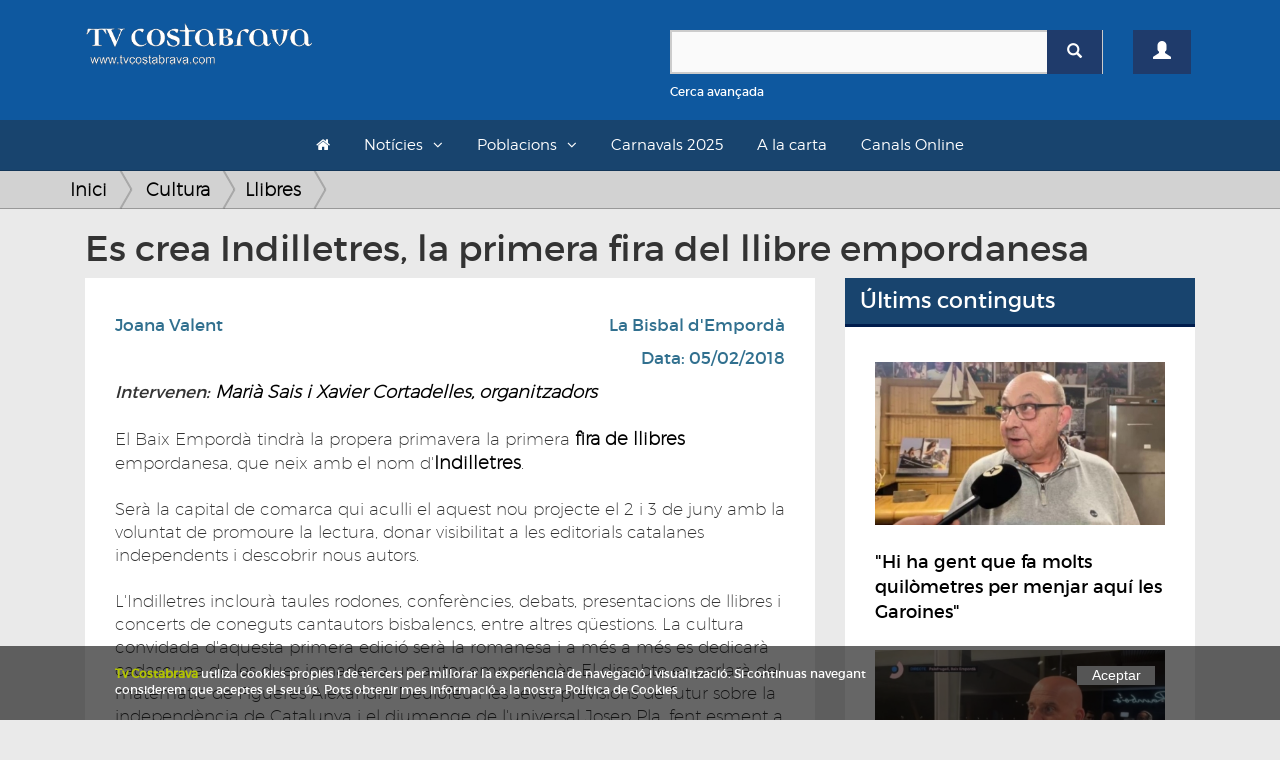

--- FILE ---
content_type: text/html; charset=UTF-8
request_url: https://www.tvcostabrava.com/joana-valent/cultura/llibres/es-crea-indilletres-la-primera-fira-del-llibre-empordanesa-
body_size: 9912
content:
<!DOCTYPE HTML>
<html lang='es'>
<head>
	
	<meta content="text/html; charset=utf-8" http-equiv="content-type">
	<meta http-equiv='X-UA-Compatible' content='IE=edge'>
	<meta id='vp' name='viewport' content=''>
	<title>Es crea Indilletres, la primera fira del llibre empordanesa</title>
	<meta name="description" content="El Baix Empordà tindrà la propera primavera la primera fira de llibres empordanesa, que neix amb el nom d'Indilletres.">
	<meta name="keywords" content="">
	<link rel="apple-touch-icon" sizes="180x180" href="/favicons/apple-touch-icon.png">
	<link rel="icon" type="image/png" sizes="32x32" href="/favicons/favicon-32x32.png">
	<link rel="icon" type="image/png" sizes="16x16" href="/favicons/favicon-16x16.png">
	<link rel="manifest" href="/favicons/site.webmanifest">
	<link rel="mask-icon" href="/favicons/safari-pinned-tab.svg" color="#5bbad5">
	<link rel="shortcut icon" href="/favicons/favicon.ico">
	<meta name="msapplication-TileColor" content="#da532c">
	<meta name="msapplication-config" content="/favicons/browserconfig.xml">
	<meta name="theme-color" content="#ffffff">
	<link rel="canonical" hreflang="es" href="http://www.tvcostabrava.com/joana-valent/cultura/llibres/es-crea-indilletres-la-primera-fira-del-llibre-empordanesa-"/>
        <meta property="og:title" content="Es crea Indilletres, la primera fira del llibre empordanesa"/>
        <meta property="og:image" content="https://www.tvcostabrava.com/images/products/es-crea-indilletres-la-primera-fira-del-llibre-empordanesa--1-7-1.jpg"/>
        <meta property="og:site_name" content="Es crea Indilletres, la primera fira del llibre empordanesa"/>
        <meta property="og:description" content="El Baix Empordà tindrà la propera primavera la primera fira de llibres empordanesa, que neix amb el nom d'Indilletres."/> 
        <meta name="twitter:card" content="summary" />
        <meta name="twitter:site" content="@tvcostabrava" />
        <meta property="twitter:title" content="Es crea Indilletres, la primera fira del llibre empordanesa"/>
        <meta property="twitter:image" content="https://www.tvcostabrava.com/images/products/es-crea-indilletres-la-primera-fira-del-llibre-empordanesa--1-7-1.jpg"/>
        <meta property="twitter:site_name" content="Es crea Indilletres, la primera fira del llibre empordanesa"/>
        <meta property="twitter:description" content="El Baix Empordà tindrà la propera primavera la primera fira de llibres empordanesa, que neix amb el nom d'Indilletres."/>
	<link href="/css/bootstrap.min.css" rel="stylesheet" type="text/css" media="all" >
	<link rel="stylesheet" href="/css/bootstrap-select.min.css" />
	<link href="/css/font-awesome.min.css" rel="stylesheet" type="text/css" media="all" >
	<!-- HTML5 shim and Respond.js for IE8 support of HTML5 elements and media queries -->
    <!-- WARNING: Respond.js doesn't work if you view the page via file:// -->
    <!--[if lt IE 9]>
      <script src="https://oss.maxcdn.com/html5shiv/3.7.2/html5shiv.min.js"></script>
      <script src="https://oss.maxcdn.com/respond/1.4.2/respond.min.js"></script>
    <![endif]-->

	<link href="/css/general.css?v=1.08" rel="stylesheet" type="text/css" media="all" >
	<link href="/css/cabecera.css?v=1.04" rel="stylesheet" type="text/css" media="all" />
	<link href="/css/sticky_footer.css" rel="stylesheet" type="text/css" media="all" />
		<script type="text/javascript" src="/js/jquery-1.11.2.min.js"></script>
	<script type="text/javascript">
		if(screen.width <= 480) {
			$('#vp').attr('content','width=480' );
		}else{
			$('#vp').attr('content','width=device-width' );
		} 
	</script>
</head>

<body>
	<div class="clearfix"></div>
    <div id='wrapper'>
	<div class="container-fluid">
		<div class="cabecera">
			<div id="header">
    

    <header id="topBar">
        <div class="container">
        <div class="row">
            <div class="col-md-6">
                <a href="/" class="logo">
                    <img src="/images/logo.png" alt="TV Costa Brava" id="imgLogo" class="max-responsive-centered">
                </a>
            </div>            
            <div class="col-md-6 col-sm-12 col-xs-12 mb20">
                <div class="col-xs-10">
                    <div class="find mt30">
                        <form id="search-form" onsubmit="return validateSearchForm()" action="/buscador/">
                            <div class="box-search-color">
                                <div class="input-group">
                                    <input type="text" id="search-box" name="search" class="form-control">
                                    <span class="input-group-btn">
                                        <button type="submit" class="btn btn-primary btnSearch"><span class="glyphicon glyphicon-search"></span></button>
                                    </span>
                                </div> 
                            </div>
                            <div class="clearfix"></div>
                            <a onclick="openDetailSearh()" class="small refineLink">Cerca avançada</a>
                            <div class="row detailSearch hidden animated fadeIn">
                                <div class="col-xs-6">
                                    <div class="input-group">
                                        <div class="input-group-addon"><span class="glyphicon glyphicon-calendar"></span></div>
                                        <input type="text" class="form-control dateField" id="dateStart" name="dateStart" placeholder="Data Inici">
                                    </div>
                                </div>
                                <div class="col-xs-6">
                                    <div class="input-group">
                                        <div class="input-group-addon"><span class="glyphicon glyphicon-calendar"></span></div>
                                        <input type="text" class="form-control dateField" id="dateEnd" name="dateEnd" placeholder="Data Fi">
                                    </div>
                                </div>
                            </div>
                        </form>
                    </div>
                </div>
                <div class="col-xs-2">
                                        <a href="/registre" class="btn btn-primary btn-user mt30"><span class="glyphicon glyphicon-user"></span></a>
                                    </div>
            </div>
            <div class="clearfix"></div>
        </div>
        <div class="clearfix"></div>

        </div>
    </header>

    <header id="topNav">
    <div class="container container-topNav">
        <button data-target=".nav-main-collapse" data-toggle="collapse" class="navbar-toggle btn btn-mobile pull-left">
          <i class="fa fa-bars"></i> Seccions
        </button>

        <div class="navbar-collapse nav-main-collapse collapse">
            <nav class="nav-main">
                <ul class="nav nav-pills nav-main" id="topMain">
                    <li><a href="/"><i class="fa fa-home"></i></a></li>
                    <li class="dropdown"><a class="dropdown-toggle">Notícies</a>
                    <ul class="dropdown-menu">
                            <li class="dropdown"><a class="arrow dropdown-toggle" href="/politica">Política</a><ul class="dropdown-menu dropdown-menu"><li class="sub-categ"><a  href="/politica/politica-local">Política local</a></li><li class="sub-categ"><a  href="/politica/politica-nacional">Política Nacional</a></li></ul></li><li class="dropdown"><a class="arrow dropdown-toggle" href="/economia">Economia</a><ul class="dropdown-menu dropdown-menu"><li class="sub-categ"><a  href="/economia/infraestructures">Infraestructures</a></li><li class="sub-categ"><a  href="/economia/treball">Treball</a></li><li class="sub-categ"><a  href="/economia/turisme">Turisme</a></li><li class="sub-categ"><a  href="/economia/transports-">Transports</a></li><li class="sub-categ"><a  href="/economia/tecnologia">Tecnologia</a></li></ul></li><li class="dropdown"><a class="arrow dropdown-toggle" href="/societat">Societat</a><ul class="dropdown-menu dropdown-menu"><li class="sub-categ"><a  href="/societat/successos">Successos</a></li><li class="sub-categ"><a  href="/societat/vida-social">Vida Social</a></li><li class="sub-categ"><a  href="/societat/salut">Salut</a></li><li class="sub-categ"><a  href="/societat/educacio-">Educació</a></li><li class="sub-categ"><a  href="/societat/seguretat-">Seguretat</a></li><li class="sub-categ"><a  href="/societat/meteo">Meteo</a></li><li class="sub-categ"><a  href="/societat/religio-">Religió</a></li><li class="sub-categ"><a  href="/societat/solidaritat">Solidaritat</a></li></ul></li><li class="dropdown"><a class="arrow dropdown-toggle" href="/cultura">Cultura</a><ul class="dropdown-menu dropdown-menu"><li class="sub-categ"><a  href="/cultura/festes-populars">Festes populars</a></li><li class="sub-categ"><a  href="/cultura/musica">Música</a></li><li class="sub-categ"><a  href="/cultura/teatre">Teatre</a></li><li class="sub-categ"><a  href="/cultura/llibres">Llibres</a></li><li class="sub-categ"><a  href="/cultura/art">Art</a></li><li class="sub-categ"><a  href="/cultura/cinema">Cinema</a></li><li class="sub-categ"><a  href="/cultura/gastronomia">Gastronomia</a></li><li class="sub-categ"><a  href="/cultura/historia">Història</a></li><li class="sub-categ"><a  href="/cultura/dansa">Dansa</a></li><li class="sub-categ"><a  href="/cultura/televisio">Televisió</a></li></ul></li><li class="dropdown"><a class="arrow dropdown-toggle" href="/esports">Esports</a><ul class="dropdown-menu dropdown-menu"><li class="sub-categ"><a  href="/esports/futbol">Futbol</a></li><li class="sub-categ"><a  href="/esports/basquet">Bàsquet</a></li><li class="sub-categ"><a  href="/esports/poliesportiu">Poliesportiu</a></li><li class="sub-categ"><a  href="/esports/motor">Motor</a></li><li class="sub-categ"><a  href="/esports/hoquei">Hoquei</a></li><li class="sub-categ"><a  href="/esports/curses">Curses</a></li><li class="sub-categ"><a  href="/esports/vela">Vela</a></li><li class="sub-categ"><a  href="/esports/tennis">Tennis</a></li></ul></li><li class="dropdown"><a class="arrow dropdown-toggle" href="/medi-ambient">Medi Ambient</a><ul class="dropdown-menu dropdown-menu"><li class="sub-categ"><a  href="/medi-ambient/natura">Natura</a></li><li class="sub-categ"><a  href="/medi-ambient/el-temps">El Temps</a></li><li class="sub-categ"><a  href="/medi-ambient/sostenibilitat">Sostenibilitat</a></li></ul>                    </ul>
                    </li>
                    <li class="dropdown"><a class="dropdown-toggle">Poblacions</a>
                    <ul class="dropdown-menu">
                        <div class="wrapLayer directory">
                        <li><a href="/poblacio/albons">Albons</a></li><li><a href="/poblacio/baix-emporda">Baix Empordà</a></li><li><a href="/poblacio/begur">Begur</a></li><li><a href="/poblacio/bellcaire-demporda">Bellcaire d'Empordà</a></li><li><a href="/poblacio/calonge-i-sant-antoni">Calonge i Sant Antoni</a></li><li><a href="/poblacio/castell-platja-daro-i-sagaro">Castell-Platja d'Aro i S'Agaró</a></li><li><a href="/poblacio/colomers">Colomers</a></li><li><a href="/poblacio/comarques-gironines">Comarques Gironines</a></li><li><a href="/poblacio/corca">Corçà</a></li><li><a href="/poblacio/cruilles-monells-sant-sadurni">Cruïlles Monells Sant Sadurní</a></li><li><a href="/poblacio/foixa">Foixà</a></li><li><a href="/poblacio/fontanilles">Fontanilles</a></li><li><a href="/poblacio/forallac">Forallac</a></li><li><a href="/poblacio/garrigoles">Garrigoles</a></li><li><a href="/poblacio/gualta">Gualta</a></li><li><a href="/poblacio/jafre">Jafre</a></li><li><a href="/poblacio/lemporda">L'Empordà</a></li><li><a href="/poblacio/lestartit">L'Estartit</a></li><li><a href="/poblacio/la-bisbal-demporda">La Bisbal d'Empordà</a></li><li><a href="/poblacio/la-pera">La Pera</a></li><li><a href="/poblacio/la-tallada-demporda">La Tallada d'Empordà</a></li><li><a href="/poblacio/llabia">Llabià</a></li><li><a href="/poblacio/mont-ras">Mont-ras</a></li><li><a href="/poblacio/palafrugell">Palafrugell</a></li><li><a href="/poblacio/palamos">Palamós</a></li><li><a href="/poblacio/palau-sator">Palau-sator</a></li><li><a href="/poblacio/pals">Pals</a></li><li><a href="/poblacio/parlava">Parlavà</a></li><li><a href="/poblacio/regencos">Regencós</a></li><li><a href="/poblacio/rupia">Rupià</a></li><li><a href="/poblacio/sant-feliu-de-guixols">Sant Feliu de Guíxols</a></li><li><a href="/poblacio/santa-cristina-daro">Santa Cristina d'Aro</a></li><li><a href="/poblacio/serra-de-daro-">Serra de Daró</a></li><li><a href="/poblacio/torrent">Torrent</a></li><li><a href="/poblacio/torroella-de-montgri">Torroella de Montgrí</a></li><li><a href="/poblacio/ulla-">Ullà</a></li><li><a href="/poblacio/ullastret">Ullastret</a></li><li><a href="/poblacio/ultramort">Ultramort</a></li><li><a href="/poblacio/vall-llobrega">Vall-llobrega</a></li><li><a href="/poblacio/verges">Verges</a></li><li><a href="/poblacio/vilopriu">Vilopriu</a></li>                        </div>
                    </ul>
                    </li>
                    <!-- <li><a href="/a-la-carta/informatiu">L'informatiu</a><li> -->
                    <li><a href="/a-la-carta/carnavals-2025">Carnavals 2025</a><li>
                    <li><a href="/a-la-carta">A la carta</a><li>
                    <li><a href="/canals-online">Canals Online</a><li>
                                                                                                    
                </ul>


            </nav>
        </div>


    </div>
    </header>

</div>		</div>
	</div>
    		

    <div class="general">
    	<div class="container">
    		<div class="row">
    		    			<div class="seccion seccion-product-single">
					</div>
</div>
</div>
<div class="hud-top">
<div class="breadcrumbs">
<div class="container">
<ul class="breadcrumb">
    <li><a class="breadcrumb_home" href="/">Inici</a></li>
    <li><a href="/cultura">Cultura </a></li><li><a href="/cultura/llibres">Llibres </a></li></ul>
</div>
</div>
</div>
<div class="container">
    <div class="col-md-12">
        <h1>Es crea Indilletres, la primera fira del llibre empordanesa</h1>
    </div>
</div>
<div class="container">
    <div class="col-md-8">
        <div class="row">
        <div class="seccion seccion-product-single col-md-12">
        <div class="row product-single">
            <div class="col-md-12">
                <div class="profile-product">
                    <div class="col-md-12">
                                                <div class="clearfix"></div>
                        <div id="Elite_video_player" style="width:100%;position:relative;display:block;"></div>
                        <div class="clearfix"></div>
                                            </div>
                    <div class="clearfix"></div>
                    <div class="box-white">
                        <div class="row">
                            <div class="col-xs-6">
                                <a href="/buscador/Joana+Valent" class="location text-info mb10">Joana Valent</a><div class="clearfix"></div>                            </div>
                            <div class="col-xs-6">
                                <a href="/poblacio/la-bisbal-demporda" class="location text-info pull-right">La Bisbal d'Empordà</a><div class="clearfix"></div>                                <p class="date text-info pull-right mt10">Data: 05/02/2018</p>    
                            </div>           
                        </div>             
                        <span class="clearfix"></span>
                        <div class="description">
                                                                                    <em>Intervenen:<strong>&nbsp;Mari&agrave; Sais i&nbsp;Xavier Cortadelles, organitzadors</strong></em><br />
<br />
El Baix Empord&agrave; tindr&agrave; la propera primavera la primera <strong>fira de llibres</strong> empordanesa, que neix amb el nom d&#39;<strong>Indilletres</strong>.&nbsp;<br />
<br />
Ser&agrave; la capital de comarca qui aculli el aquest nou projecte el 2 i 3 de juny amb la voluntat de promoure la lectura, donar visibilitat a les editorials catalanes independents i descobrir nous autors.&nbsp;<br />
<br />
L&#39;Indilletres inclour&agrave; taules rodones, confer&egrave;ncies, debats, presentacions de llibres i concerts de coneguts cantautors bisbalencs, entre altres q&uuml;estions. La cultura convidada d&#39;aquesta primera edici&oacute; ser&agrave; la romanesa i a m&eacute;s a m&eacute;s es dedicar&agrave; cadascuna de les dues jornades a un autor empordan&egrave;s. El dissabte es parlar&agrave; del matem&agrave;tic de Figueres Alexandre Deulofeu i les seves previsions de futur sobre la independ&egrave;ncia de Catalunya i el diumenge de l&#39;universal Josep Pla, fent esment a la seva obra p&ograve;stuma &quot;Fer-se totes les il&middot;lusions possibles&quot;.<br />
<br />
El certamen far&agrave; inc&iacute;s al primer Premi Empord&agrave; Novel&middot;la, que s&#39;haur&agrave; fet p&uacute;blic per Sant Jordi, i comptar&agrave; amb un espai d&#39;especial atenci&oacute; a la cultura popular .&nbsp;&nbsp;                        </div><br>
                        <div class="share-box mb20">
                            <div class="sharethis-inline-share-buttons"></div>
                        </div>
                            <div class="comments-box">
                                <h4>Comentaris (0)</h4>
                                <form action="" id="comments" method="POST">
                                    <textarea name="comment" id="comment" cols="30" rows="5" class="form-control" style="resize:none;"></textarea>
                                    <span class="text-left text-muted small">*Per comentar es necessari estar registrat. <a href="/registre">Registra't o accedeix</a></span>
                                    <input type="hidden" name="action" value="submitReview">
                                    <button class="btn btn-primary pull-right disabled">Comentar <span class="glyphicon glyphicon-chevron-right"></span></button>
                                </form>
                                <div class="clearfix"></div><br>
                                <table class="table">
                                                                    </table>
                            </div>
                    </div>
                </div>
                <div class="clearfix"></div>
                
                <div class="clearfix"></div><br><br>
            </div>
        </div>
        <div class="row mt10">
            <div class="col-md-12">
                                <div class="grid-products">
                    <p class="title">Més articles de Cultura</p>
                    <ul>
                        <li class=" col-md-6 col-sm-6  desktop-first video">
                           <div><a href="/joana-valent/cultura/musica/andrea-bocelli-ofereix-un-recital-de-prestigi-per-tancar-cap-roig-">
				<img src="/images/products-thumbs/andrea-bocelli-ofereix-un-recital-de-prestigi-per-tancar-cap-roig--1-7-1.jpg" alt="Andrea Bocelli ofereix un recital de prestigi per tancar Cap Roig" class="responsive">
				</a>
			<span class="text">
			    <a href="/cultura/musica" class="category pull-left" itemprop="category">Música</a>
			    <a href="/poblacio/palafrugell" class="category pull-right city">Palafrugell</a>
			    <span class="clearfix"></span>
			    <a href="/joana-valent/cultura/musica/andrea-bocelli-ofereix-un-recital-de-prestigi-per-tancar-cap-roig-">
			    <p class="name" itemprop="name"><span class="nametext">Andrea Bocelli ofereix un recital de prestigi per tancar Cap Roig</span><span class="lead"></span></p>
			    
			    </a>
			</span>
			</div></li><li class=" col-md-6 col-sm-6 ">
                           <div><a href="/gerard-rius/cultura/festes-populars/platja-daro-fa-lencesa-de-llums-de-nadal-del-municipi">
				<img src="/images/products-thumbs/platja-daro-fa-lencesa-de-llums-de-nadal-del-municipi-1-22-1.jpg" alt="Platja d’Aro fa l’encesa de llums de Nadal del municipi" class="responsive">
				</a>
			<span class="text">
			    <a href="/cultura/festes-populars" class="category pull-left" itemprop="category">Festes populars</a>
			    <a href="/poblacio/castell-platja-daro-i-sagaro" class="category pull-right city">Castell-Platja d'Aro i S'Agaró</a>
			    <span class="clearfix"></span>
			    <a href="/gerard-rius/cultura/festes-populars/platja-daro-fa-lencesa-de-llums-de-nadal-del-municipi">
			    <p class="name" itemprop="name"><span class="nametext">Platja d’Aro fa l’encesa de llums de Nadal del municipi</span><span class="lead"></span></p>
			    
			    </a>
			</span>
			</div></li><li class=" col-md-6 col-sm-6 mobile-first video">
                           <div><a href="/enric-niell/cultura/dansa/800-ballarins-al-segon-campionat-indaklap-de-dansa-urbana">
				<img src="/images/products-thumbs/800-ballarins-al-segon-campionat-indaklap-de-dansa-urbana-1-11-1.jpg" alt="800 ballarins al segon campionat Indaklap de dansa urbana" class="responsive">
				</a>
			<span class="text">
			    <a href="/cultura/dansa" class="category pull-left" itemprop="category">Dansa</a>
			    <a href="/poblacio/palamos" class="category pull-right city">Palamós</a>
			    <span class="clearfix"></span>
			    <a href="/enric-niell/cultura/dansa/800-ballarins-al-segon-campionat-indaklap-de-dansa-urbana">
			    <p class="name" itemprop="name"><span class="nametext">800 ballarins al segon campionat Indaklap de dansa urbana</span><span class="lead">Palamós va vibrar aquest diumenge a ritme de dansa urbana. El segon Indaklap Championship va portar al pavelló de la vila uns 800 ballarins i ballarines provine</span></p>
			    
			    </a>
			</span>
			</div></li><li class=" col-md-6 col-sm-6  video">
                           <div><a href="/redaccio/cultura/art/el-fotograf-jordi-gallego-presenta-memoria-dun-repte">
				<img src="/images/products-thumbs/el-fotograf-jordi-gallego-presenta-memoria-dun-repte-1-13-1.jpg" alt="El fotògraf Jordi Gallego presenta 'Memòria d'un repte'" class="responsive">
				</a>
			<span class="text">
			    <a href="/cultura/art" class="category pull-left" itemprop="category">Art</a>
			    <a href="/poblacio/sant-feliu-de-guixols" class="category pull-right city">Sant Feliu de Guíxols</a>
			    <span class="clearfix"></span>
			    <a href="/redaccio/cultura/art/el-fotograf-jordi-gallego-presenta-memoria-dun-repte">
			    <p class="name" itemprop="name"><span class="nametext">El fotògraf Jordi Gallego presenta 'Memòria d'un repte'</span><span class="lead"></span></p>
			    
			    </a>
			</span>
			</div></li><li class=" col-md-6 col-sm-6  video">
                           <div><a href="/jessica-marti/cultura/musica/el-xalaro-mes-consolidat-que-mai-amb-la-seva-5--edicio">
				<img src="/images/products-thumbs/el-xalaro-mes-consolidat-que-mai-amb-la-seva-5--edicio-1-10-1.jpg" alt="El Xalaro, més consolidat que mai amb la seva 5ª edició" class="responsive">
				</a>
			<span class="text">
			    <a href="/cultura/musica" class="category pull-left" itemprop="category">Música</a>
			    <a href="/poblacio/castell-platja-daro-i-sagaro" class="category pull-right city">Castell-Platja d'Aro i S'Agaró</a>
			    <span class="clearfix"></span>
			    <a href="/jessica-marti/cultura/musica/el-xalaro-mes-consolidat-que-mai-amb-la-seva-5--edicio">
			    <p class="name" itemprop="name"><span class="nametext">El Xalaro, més consolidat que mai amb la seva 5ª edició</span><span class="lead">Activitats i espectacles per a nens de totes les edats: per als més petits i pels que algun dia van ser-ho. Amb aquesta finalitat la 5a edició del Xalaro, la mo</span></p>
			    
			    </a>
			</span>
			</div></li><li class=" col-md-6 col-sm-6  video">
                           <div><a href="/joana-valent/cultura/musica/ricky-martin-actuara-aquest-estiu-a-sant-feliu-de-guixols">
				<img src="/images/products-thumbs/ricky-martin-actuara-aquest-estiu-a-sant-feliu-de-guixols-1-7-1.jpg" alt="Ricky Martin actuarà aquest estiu a Sant Feliu de Guíxols" class="responsive">
				</a>
			<span class="text">
			    <a href="/cultura/musica" class="category pull-left" itemprop="category">Música</a>
			    <a href="/poblacio/sant-feliu-de-guixols" class="category pull-right city">Sant Feliu de Guíxols</a>
			    <span class="clearfix"></span>
			    <a href="/joana-valent/cultura/musica/ricky-martin-actuara-aquest-estiu-a-sant-feliu-de-guixols">
			    <p class="name" itemprop="name"><span class="nametext">Ricky Martin actuarà aquest estiu a Sant Feliu de Guíxols</span><span class="lead">Ricky Martin tancarà el Festival de la Porta Ferrada de Sant Feliu de Guíxols en un macro concert al Guíxols Arena. El festival ha deixat anar la bomba que el m</span></p>
			    
			    </a>
			</span>
			</div></li><li class=" col-md-6 col-sm-6  video">
                           <div><a href="/raul-jimenez-/cultura/festes-populars/-begur-celebra-una-festa-de-la-verge-del-carme-tocada-per-la-tramuntana">
				<img src="/images/products-thumbs/-begur-celebra-una-festa-de-la-verge-del-carme-tocada-per-la-tramuntana-1-23-1.jpg" alt="Begur celebra una Festa de la Verge del Carme tocada per la Tramuntana" class="responsive">
				</a>
			<span class="text">
			    <a href="/cultura/festes-populars" class="category pull-left" itemprop="category">Festes populars</a>
			    <a href="/poblacio/" class="category pull-right city"></a>
			    <span class="clearfix"></span>
			    <a href="/raul-jimenez-/cultura/festes-populars/-begur-celebra-una-festa-de-la-verge-del-carme-tocada-per-la-tramuntana">
			    <p class="name" itemprop="name"><span class="nametext">Begur celebra una Festa de la Verge del Carme tocada per la Tramuntana</span><span class="lead">Begur ha celebrat la festivitat local de la Verge del Carme, la patrona dels pescadors amb la tradicional missa i la processó que transporta la Verge a través d</span></p>
			    
			    </a>
			</span>
			</div></li><li class=" col-md-6 col-sm-6 ">
                           <div><a href="/joan-parareda/cultura/cinema/ilusion-de-verano-es-presenta-al-cinema-de-platja-daro">
				<img src="/images/products-thumbs/ilusion-de-verano-es-presenta-al-cinema-de-platja-daro-1-31-1.jpg" alt="Ilusión de verano es presenta al cinema de Platja d’Aro" class="responsive">
				</a>
			<span class="text">
			    <a href="/cultura/cinema" class="category pull-left" itemprop="category">Cinema</a>
			    <a href="/poblacio/castell-platja-daro-i-sagaro" class="category pull-right city">Castell-Platja d'Aro i S'Agaró</a>
			    <span class="clearfix"></span>
			    <a href="/joan-parareda/cultura/cinema/ilusion-de-verano-es-presenta-al-cinema-de-platja-daro">
			    <p class="name" itemprop="name"><span class="nametext">Ilusión de verano es presenta al cinema de Platja d’Aro</span><span class="lead"></span></p>
			    
			    </a>
			</span>
			</div></li><li class=" col-md-6 col-sm-6  video">
                           <div><a href="/joana-valent/cultura/festes-populars/comenca-el-desplegament-de-la-carpa-del-guixols-arena">
				<img src="/images/products-thumbs/comenca-el-desplegament-de-la-carpa-del-guixols-arena-1-7-1.jpg" alt="Comença el desplegament de la carpa del Guíxols Arena" class="responsive">
				</a>
			<span class="text">
			    <a href="/cultura/festes-populars" class="category pull-left" itemprop="category">Festes populars</a>
			    <a href="/poblacio/sant-feliu-de-guixols" class="category pull-right city">Sant Feliu de Guíxols</a>
			    <span class="clearfix"></span>
			    <a href="/joana-valent/cultura/festes-populars/comenca-el-desplegament-de-la-carpa-del-guixols-arena">
			    <p class="name" itemprop="name"><span class="nametext">Comença el desplegament de la carpa del Guíxols Arena</span><span class="lead">Sant Feliu de Guíxols es prepara per l'arribada d'activitats multitudinàries al Guíxols Arena. Per aquest motiu diversos operaris han començat a fer el desplega</span></p>
			    
			    </a>
			</span>
			</div></li><li class=" col-md-6 col-sm-6 ">
                           <div><a href="/redaccio/cultura/gastronomia/dissabte-comenca-la-xx-campanya-del-peix-de-roca-de-begur">
				<img src="/images/products-thumbs/dissabte-comenca-la-xx-campanya-del-peix-de-roca-de-begur-1-13-1.jpg" alt="Dissabte comença la XX campanya del Peix de Roca de Begur" class="responsive">
				</a>
			<span class="text">
			    <a href="/cultura/gastronomia" class="category pull-left" itemprop="category">Gastronomia</a>
			    <a href="/poblacio/begur" class="category pull-right city">Begur</a>
			    <span class="clearfix"></span>
			    <a href="/redaccio/cultura/gastronomia/dissabte-comenca-la-xx-campanya-del-peix-de-roca-de-begur">
			    <p class="name" itemprop="name"><span class="nametext">Dissabte comença la XX campanya del Peix de Roca de Begur</span><span class="lead">La XX campanya gastronòmica del Peix de Roca de Begur, que comença aquest proper dissabte i fins al 3 de juny, aplega un total de 12 restaurants i incorpora més</span></p>
			    
			    </a>
			</span>
			</div></li><li class=" col-md-6 col-sm-6  video">
                           <div><a href="/raul-jimenez-/cultura/llibres/palamos-reuneix-13-editorials-i-llibreries-a-la-2a-fira-del-conte">
				<img src="/images/products-thumbs/palamos-reuneix-13-editorials-i-llibreries-a-la-2a-fira-del-conte-1-23-1.jpg" alt="Palamós reuneix 13 editorials i llibreries a la 2a fira del conte" class="responsive">
				</a>
			<span class="text">
			    <a href="/cultura/llibres" class="category pull-left" itemprop="category">Llibres</a>
			    <a href="/poblacio/palamos" class="category pull-right city">Palamós</a>
			    <span class="clearfix"></span>
			    <a href="/raul-jimenez-/cultura/llibres/palamos-reuneix-13-editorials-i-llibreries-a-la-2a-fira-del-conte">
			    <p class="name" itemprop="name"><span class="nametext">Palamós reuneix 13 editorials i llibreries a la 2a fira del conte</span><span class="lead">Palamós ha celebrat la 2a Fira del Conte amb gairebé el doble de parades que l'any passat. En aquesta segona edició, la fira palamosina ha comptat amb fins a 13</span></p>
			    
			    </a>
			</span>
			</div></li><li class=" col-md-6 col-sm-6 ">
                           <div><a href="/anais-nievas/cultura/art/activitats-complementaries-al-voltant-de-lexposicio-de-xavier-miserachs">
				<img src="/images/products-thumbs/activitats-complementaries-al-voltant-de-lexposicio-de-xavier-miserachs-1-32-1.jpg" alt="Activitats complementàries al voltant de l'exposició de Xavier Miserachs" class="responsive">
				</a>
			<span class="text">
			    <a href="/cultura/art" class="category pull-left" itemprop="category">Art</a>
			    <a href="/poblacio/palafrugell" class="category pull-right city">Palafrugell</a>
			    <span class="clearfix"></span>
			    <a href="/anais-nievas/cultura/art/activitats-complementaries-al-voltant-de-lexposicio-de-xavier-miserachs">
			    <p class="name" itemprop="name"><span class="nametext">Activitats complementàries al voltant de l'exposició de Xavier Miserachs</span><span class="lead"></span></p>
			    
			    </a>
			</span>
			</div></li><li class=" col-md-6 col-sm-6 ">
                           <div><a href="/alba-pairet/cultura/musica/el-cicle-sinergic-torna-a-omplir-de-musica-la-residencia-gent-gran-de-palamos-">
				<img src="/images/products-thumbs/el-cicle-sinergic-torna-a-omplir-de-musica-la-residencia-gent-gran-de-palamos--1-33-1.jpg" alt="El cicle Sinèrgic torna a omplir de música la residència Gent Gran de Palamós" class="responsive">
				</a>
			<span class="text">
			    <a href="/cultura/musica" class="category pull-left" itemprop="category">Música</a>
			    <a href="/poblacio/palamos" class="category pull-right city">Palamós</a>
			    <span class="clearfix"></span>
			    <a href="/alba-pairet/cultura/musica/el-cicle-sinergic-torna-a-omplir-de-musica-la-residencia-gent-gran-de-palamos-">
			    <p class="name" itemprop="name"><span class="nametext">El cicle Sinèrgic torna a omplir de música la residència Gent Gran de Palamós</span><span class="lead"></span></p>
			    
			    </a>
			</span>
			</div></li><li class=" col-md-6 col-sm-6  video">
                           <div><a href="/redaccio/cultura/festes-populars/santa-cristina-viu-el-primer-prego-de-reis">
				<img src="/images/products-thumbs/santa-cristina-viu-el-primer-prego-de-reis-1-13-1.jpg" alt="Santa Cristina viu el primer pregó de Reis" class="responsive">
				</a>
			<span class="text">
			    <a href="/cultura/festes-populars" class="category pull-left" itemprop="category">Festes populars</a>
			    <a href="/poblacio/santa-cristina-daro" class="category pull-right city">Santa Cristina d'Aro</a>
			    <span class="clearfix"></span>
			    <a href="/redaccio/cultura/festes-populars/santa-cristina-viu-el-primer-prego-de-reis">
			    <p class="name" itemprop="name"><span class="nametext">Santa Cristina viu el primer pregó de Reis</span><span class="lead"></span></p>
			    
			    </a>
			</span>
			</div></li><li class=" col-md-6 col-sm-6 ">
                           <div><a href="/joan-parareda/cultura/festes-populars/dema-comenca-la-festa-major-de-platja-daro-amb-una-quarantena-dactivitats">
				<img src="/images/products-thumbs/dema-comenca-la-festa-major-de-platja-daro-amb-una-quarantena-dactivitats-1-31-1.jpg" alt="Demà comença la Festa Major de Platja d'Aro amb una quarantena d'activitats" class="responsive">
				</a>
			<span class="text">
			    <a href="/cultura/festes-populars" class="category pull-left" itemprop="category">Festes populars</a>
			    <a href="/poblacio/castell-platja-daro-i-sagaro" class="category pull-right city">Castell-Platja d'Aro i S'Agaró</a>
			    <span class="clearfix"></span>
			    <a href="/joan-parareda/cultura/festes-populars/dema-comenca-la-festa-major-de-platja-daro-amb-una-quarantena-dactivitats">
			    <p class="name" itemprop="name"><span class="nametext">Demà comença la Festa Major de Platja d'Aro amb una quarantena d'activitats</span><span class="lead"></span></p>
			    
			    </a>
			</span>
			</div></li><li class=" col-md-6 col-sm-6 ">
                           <div><a href="/ruben-lozano/cultura/festes-populars/la-llar-dinfants-de-platja-daro-celebra-la-rua-infantil-de-carnaval">
				<img src="/images/products-thumbs/la-llar-dinfants-de-platja-daro-celebra-la-rua-infantil-de-carnaval-1-35-1.jpg" alt="La llar d'infants de Platja d'Aro celebra la rua infantil de Carnaval" class="responsive">
				</a>
			<span class="text">
			    <a href="/cultura/festes-populars" class="category pull-left" itemprop="category">Festes populars</a>
			    <a href="/poblacio/castell-platja-daro-i-sagaro" class="category pull-right city">Castell-Platja d'Aro i S'Agaró</a>
			    <span class="clearfix"></span>
			    <a href="/ruben-lozano/cultura/festes-populars/la-llar-dinfants-de-platja-daro-celebra-la-rua-infantil-de-carnaval">
			    <p class="name" itemprop="name"><span class="nametext">La llar d'infants de Platja d'Aro celebra la rua infantil de Carnaval</span><span class="lead"></span></p>
			    
			    </a>
			</span>
			</div></li><li class=" col-md-6 col-sm-6 ">
                           <div><a href="/redaccio/cultura/musica/lespectacle-tot-viladesau-omple-lauditori-de-girona">
				<img src="/images/products-thumbs/lespectacle-tot-viladesau-omple-lauditori-de-girona-1-13-1.jpg" alt="L'espectacle Tot Viladesau omple l'Auditori de Girona" class="responsive">
				</a>
			<span class="text">
			    <a href="/cultura/musica" class="category pull-left" itemprop="category">Música</a>
			    <a href="/poblacio/calonge-i-sant-antoni" class="category pull-right city">Calonge i Sant Antoni</a>
			    <span class="clearfix"></span>
			    <a href="/redaccio/cultura/musica/lespectacle-tot-viladesau-omple-lauditori-de-girona">
			    <p class="name" itemprop="name"><span class="nametext">L'espectacle Tot Viladesau omple l'Auditori de Girona</span><span class="lead">El 18 de gener del 2018, just el dia del centenari del naixement del músic i compositor calongí, Ricard Viladesau, van començar tot un seguit d’activitats per r</span></p>
			    
			    </a>
			</span>
			</div></li><li class=" col-md-6 col-sm-6  video">
                           <div><a href="/julia-torramade/cultura/musica/els-festucs-participaran-en-el-concurs-intro-del-festival-strenes-">
				<img src="/images/products-thumbs/els-festucs-participaran-en-el-concurs-intro-del-festival-strenes--1-12-1.jpg" alt="Els Festucs participaran en el Concurs Intro del festival Strenes" class="responsive">
				</a>
			<span class="text">
			    <a href="/cultura/musica" class="category pull-left" itemprop="category">Música</a>
			    <a href="/poblacio/palafrugell" class="category pull-right city">Palafrugell</a>
			    <span class="clearfix"></span>
			    <a href="/julia-torramade/cultura/musica/els-festucs-participaran-en-el-concurs-intro-del-festival-strenes-">
			    <p class="name" itemprop="name"><span class="nametext">Els Festucs participaran en el Concurs Intro del festival Strenes</span><span class="lead">Els Festucs participaran en el Concurs Intro del festival Strenes</span></p>
			    
			    </a>
			</span>
			</div></li>                    </ul>
                </div>
                            </div>
        </div>
        </div>
        <div class="clearfix"></div>
        </div>
    </div>
    <div class="col-md-4">
        <div class="sidebar">
						<p class="title">Últims continguts</p>
						 <ul><li class="col-md-12 ">
								<a href="/a-la-carta/connexions/hi-ha-gent-que-fa-molts-quilometres-per-menjar-aqui-les-garoines">
									<span class="col-xs-12"><span class="row"><img src="/images/products-thumbs/hi-ha-gent-que-fa-molts-quilometres-per-menjar-aqui-les-garoines-1-15-1.jpg" alt="'Hi ha gent que fa molts quilòmetres per menjar aquí les Garoines'" class="responsive"></span></span>
									<span class="col-xs-12">
									<p class="name" itemprop="name">"Hi ha gent que fa molts quilòmetres per menjar aquí les Garoines"</p>
									<p class="price"></p>		</span>
								</a>
							</li><li class="col-md-12 ">
								<a href="/a-la-carta/connexions/palafrugell-dona-el-tret-de-sortida-a-la-35--campanya-de-la-garoinada">
									<span class="col-xs-12"><span class="row"><img src="/images/products-thumbs/palafrugell-dona-el-tret-de-sortida-a-la-35--campanya-de-la-garoinada-1-29-1.jpg" alt="Palafrugell dona el tret de sortida a la 35ª Campanya de la Garoinada" class="responsive"></span></span>
									<span class="col-xs-12">
									<p class="name" itemprop="name">Palafrugell dona el tret de sortida a la 35ª Campanya de la Garoinada</p>
									<p class="price"></p>		</span>
								</a>
							</li><li class="col-md-12 ">
								<a href="/a-la-carta/lentrevista/pere-deulofeu-aquest-any-incorporarem-21-places-de-treball">
									<span class="col-xs-12"><span class="row"><img src="/images/products-thumbs/pere-deulofeu-aquest-any-incorporarem-21-places-de-treball-1-15-1.jpg" alt="Pere Deulofeu: 'Aquest any incorporarem 21 places de treball'" class="responsive"></span></span>
									<span class="col-xs-12">
									<p class="name" itemprop="name">Pere Deulofeu: "Aquest any incorporarem 21 places de treball"</p>
									<p class="price"></p>		</span>
								</a>
							</li><li class="col-md-12 ">
								<a href="/a-la-carta/connexions/la-zona-del-baix-ter-ja-compta-amb-servei-de-transport-public-a-demanda">
									<span class="col-xs-12"><span class="row"><img src="/images/products-thumbs/la-zona-del-baix-ter-ja-compta-amb-servei-de-transport-public-a-demanda-1-31-1.jpg" alt="La zona del Baix Ter ja compta amb servei de transport públic a demanda" class="responsive"></span></span>
									<span class="col-xs-12">
									<p class="name" itemprop="name">La zona del Baix Ter ja compta amb servei de transport públic a demanda</p>
									<p class="price"></p>		</span>
								</a>
							</li><li class="col-md-12 ">
								<a href="/a-la-carta/holisticament/holisticament---musica-i-educacio-amb-lluis-gonzalez">
									<span class="col-xs-12"><span class="row"><img src="/images/products-thumbs/holisticament---musica-i-educacio-amb-lluis-gonzalez-1-15-1.jpg" alt="Holisticament - Música i educació amb Lluís González" class="responsive"></span></span>
									<span class="col-xs-12">
									<p class="name" itemprop="name">Holisticament - Música i educació amb Lluís González</p>
									<p class="price"></p>		</span>
								</a>
							</li><li class="col-md-12 ">
								<a href="/a-la-carta/lentrevista/ruben-moreno-per-complir-els-somnis-thas-de-treure-les-pors">
									<span class="col-xs-12"><span class="row"><img src="/images/products-thumbs/ruben-moreno-per-complir-els-somnis-thas-de-treure-les-pors-1-15-1.jpg" alt="Ruben Moreno: 'Per complir els somnis t'has de treure les pors'" class="responsive"></span></span>
									<span class="col-xs-12">
									<p class="name" itemprop="name">Ruben Moreno: "Per complir els somnis t'has de treure les pors"</p>
									<p class="price"></p>		</span>
								</a>
							</li><li class="col-md-12 ">
								<a href="/a-la-carta/lentrevista/el-concert-per-la-pau-la-proposta-cultural-daquest-dissabte-a-castell-daro">
									<span class="col-xs-12"><span class="row"><img src="/images/products-thumbs/el-concert-per-la-pau-la-proposta-cultural-daquest-dissabte-a-castell-daro-1-15-1.jpg" alt="El Concert per la Pau, la proposta cultural d'aquest dissabte a Castell d'Aro" class="responsive"></span></span>
									<span class="col-xs-12">
									<p class="name" itemprop="name">El Concert per la Pau, la proposta cultural d'aquest dissabte a Castell d'Aro</p>
									<p class="price"></p>		</span>
								</a>
							</li><li class="col-md-12 ">
								<a href="/a-la-carta/connexions/los-centros-de-lorca-repren-la-xxi-edicio-del-concurs-de-teatre-amateur-de-sant-feliu">
									<span class="col-xs-12"><span class="row"><img src="/images/products-thumbs/los-centros-de-lorca-repren-la-xxi-edicio-del-concurs-de-teatre-amateur-de-sant-feliu-1-15-1.jpg" alt="'Los Centros de Lorca' reprèn la XXI edició del Concurs de Teatre Amateur de Sant Feliu" class="responsive"></span></span>
									<span class="col-xs-12">
									<p class="name" itemprop="name">"Los Centros de Lorca" reprèn la XXI edició del Concurs de Teatre Amateur de Sant Feliu</p>
									<p class="price"></p>		</span>
								</a>
							</li><li class="col-md-12 ">
								<a href="/a-la-carta/lentrevista/maite-selva-ens-agradaria-poder-portar-el-poum-a-aprovacio-inicial-abans-de-lestiu">
									<span class="col-xs-12"><span class="row"><img src="/images/products-thumbs/maite-selva-ens-agradaria-poder-portar-el-poum-a-aprovacio-inicial-abans-de-lestiu-1-21-1.jpg" alt="Maite Selva: 'Ens agradaria poder portar el POUM a aprovació inicial abans de l'estiu'" class="responsive"></span></span>
									<span class="col-xs-12">
									<p class="name" itemprop="name">Maite Selva: "Ens agradaria poder portar el POUM a aprovació inicial abans de l'estiu"</p>
									<p class="price"></p>		</span>
								</a>
							</li></ul>
						</div>    </div>
</div>		            <br>
				</div>
    					</div>
		</div>
        <div id="push"></div>
    </div>
        <div class="clearfix"></div>
    </div>
    <footer id="pie" class="bree">
    	                <div class="container">
                    <div class="row row-footer">
                        <div class="col-md-3">
                            <div class="col-md-12">
                                <img src="/images/logo.png" alt="TV Costa Brava" class="max-responsive-centered mt20">
                            </div>
                            <div class="clearfix"></div>
                            <div class="social">
                                <a href="https://www.facebook.com/tvcostabrava/" target="_blank" alt="TV Costa Brava en facebook"><i class="fa fa-facebook circle"></i></a>
                                <a href="https://www.instagram.com/tvcostabrava/" target="_blank" alt="TV Costa Brava en instagram"><i class="fa fa-instagram circle"></i></a>
                                <a href="https://www.youtube.com/channel/UCMrriu6HmNEGRqg0VcfJfsw" target="_blank" alt="TV Costa Brava en youtube"><i class="fa fa-youtube circle"></i></a>
                                <a href="https://twitter.com/tvcostabrava" target="_blank" alt="TV Costa Brava en twitter"><i class="fa fa-twitter circle"></i></a>
                            </div>
                        </div>
                        <div class="col-md-9">
                            <div class="row">
                                <div class="col-md-6 col-footer">
                                    <p class="title">Información</p>
                                    <ul>
                                        <li><a href="/qui-som">Qui som</a></li>
                                        <li>
                                            <small>TV Costa Brava participa del programa de contractació de persones de 30 anys i més, impulsat i subvencionat pel Servei Públic d'Ocupació de Catalunya i finançat al 100% pel Fons Social Europeu com a part de la resposta de la Unió Europea a la pàndemia de COVID-19</small>
                                            <div class="clearfix mb10"></div>
                                            <img src="/images/sliders/logos-actuacions-fons.jpg" alt="logos" class="max-responsive" style="width:180px;">
                                        </li>
                                    </ul>                            
                                </div>
                                <div class="col-md-4 col-footer">
                                    <p class="title">Legal</p>
                                    <ul>
                                        <li><a href="/avis-legal">Avís legal i condicions d'ús</a></li>
                                        <li><a href="/politica-cookies">Política de cookies</a></li>
                                        <li><a href="/contacto">Contacta amb TV Costa Brava</a></li>
                                    </ul>                            
                                </div>
                                <div class="col-md-4 col-footer">
                                    
                                </div>
                            </div>
                        </div>
                    </div>
                </div>

                <div class="copyright">
                    <div class="container">
                        <div class="row">
                            <div class="col-md-7">
                                <p>Tvcostabrava.com es un proyecto de D9 Comunicacio SL.<br> <span class="author text-muted">Web desarrollada por <a href="https://www.bcncomunicacion.com/" title="Diseño de portales web" target="_blank">BCN Comunicación, S.L.</a></span></p>
                            </div>
                            
                        </div>
                    </div>
                </div>    </footer>


	<div id="layer" class="modal fade">
	  <div class="modal-dialog">
	    <div class="modal-content">
	      <div class="modal-header">
	        <button type="button" class="close" data-dismiss="modal" aria-label="Close"><span aria-hidden="true">&times;</span></button>
	        <p class="modal-title">Advertencia</p>
	      </div>
	      <div class="modal-body">
	        <div class="clearfix"></div>
	      </div>
	      <div class="modal-footer">
	        <a data-dismiss="modal" aria-label="Close" type="button" class="btn btn-primary btn-accept btn-lg">Aceptar</a>
	      </div>
	    </div>
	  </div>
	</div>

	<div class="modal fade" id="adv" tabindex="-1" role="dialog" aria-labelledby="advLabel" aria-hidden="true">
		<div class="modal-dialog modal-lg">
			<div class="modal-content">
				<div class="modal-header">
					<button type="button" class="close" data-dismiss="modal"><span aria-hidden="true">&times;</span><span class="sr-only">x</span></button>
					<h4 class="modal-title" id="advLabel">Advertencia</h4>
				</div>
				<div class="modal-body">
					...
				</div>
				<div class="modal-footer">
					<button type="button" class="btn btn-cancel btn-default btn-lg" data-dismiss="modal">No</button>
					<button type="button" class="btn btn-accept btn-primary btn-lg">Si</button>
				</div>
			</div>
		</div>
	</div>

	
<link rel="stylesheet" type="text/css" href="/css/animate.min.css">
		<link rel="stylesheet" href="/css/elite.css" type="text/css" media="screen"/>
		<link rel="stylesheet" href="/css/elite-font-awesome.css" type="text/css">
		<link rel="stylesheet" href="/css/jquery.mCustomScrollbar.css" type="text/css">
		<script src="/js/froogaloop.js" type="text/javascript"></script>
		<script src="/js/jquery.mCustomScrollbar.js" type="text/javascript"></script> 
		<script src="/js/THREEx.FullScreen.js"></script>
		<script src="/js/videoPlayer.js?v=2" type="text/javascript"></script>
		<script src="/js/Playlist.js" type="text/javascript"></script>
		<script type="text/javascript" src="/js/ZeroClipboard.js"></script>

<link rel="stylesheet" href="/css/bootstrap-datetimepicker.min.css" type="text/css" media="screen"/>
<script type="text/javascript" src="/js/jquery-migrate-1.4.1.min.js"></script>
<script type="text/javascript" src="/js/bootstrap.min.js"></script>
<script type="text/javascript" src="/js/menu-collapse.js"></script>
<script type="text/javascript" src="/js/bootstrap-select.min.js"></script>
<script type="text/javascript" src="/js/LSSI.js"></script>
<script type="text/javascript" src="/js/adv.js"></script>
<script type="text/javascript" src="/js/moment.js"></script>
<script type="text/javascript" src="/js/es.js"></script>
<script type="text/javascript" src="/js/bootstrap-datetimepicker.min.js"></script>
<script type="text/javascript" src="/js/init.js?v=202601085656"></script>
<!-- Global site tag (gtag.js) - Google Analytics -->
<script async src="https://www.googletagmanager.com/gtag/js?id=UA-113546831-1"></script>
<script>
  window.dataLayer = window.dataLayer || [];
  function gtag(){dataLayer.push(arguments);}
  gtag('js', new Date());

  gtag('config', 'UA-113546831-1');
</script>
<script type="text/javascript" src="/js/vimeo-player.js"></script><script type="text/javascript" src="//platform-api.sharethis.com/js/sharethis.js#property=5a782b8e81f1fc0011e842e1&product=inline-share-buttons"></script></body>
</html>
